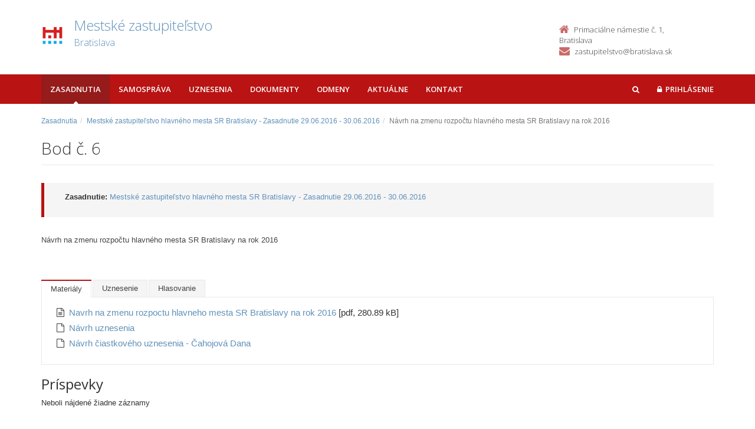

--- FILE ---
content_type: text/html; charset=UTF-8
request_url: https://zastupitelstvo.bratislava.sk/mestske-zastupitelstvo-hlavneho-mesta-sr-bratislavy-zasadnutie-29062016-30062016/bod-7/
body_size: 2684
content:

<!DOCTYPE html>
<!--[if lt IE 7 ]><html class="ie ie6 no-js" lang="sk"> <![endif]-->
<!--[if IE 7 ]><html class="ie ie7 no-js" lang="sk"> <![endif]-->
<!--[if IE 8 ]><html class="ie ie8 no-js" lang="sk"> <![endif]-->
<!--[if IE 9 ]><html class="ie ie9 no-js" lang="sk"> <![endif]-->
<!--[if (gte IE 10)|!(IE)]><!--><html class="no-js" lang="sk"> <!--<![endif]-->
<head>
<meta charset="utf-8" />
<meta name="generator" content="SysCom Content Management System (www.syscom.sk)" />
<meta name="viewport" content="width=device-width, initial-scale=1, shrink-to-fit=no" />
<link href="/include/plugins/bootstrap/css/bootstrap.min.css" type="text/css" rel="stylesheet" />
<link href="/include/plugins/font-awesome/css/font-awesome.min.css" type="text/css" rel="stylesheet" />
<link href="/libs/js/fancybox/fancybox.css" type="text/css" rel="stylesheet" />
<link href="/include/styles.css" type="text/css" rel="stylesheet" />
<link href="/include/custom.css" type="text/css" rel="stylesheet" />
<link href="/include/forms.css" type="text/css" rel="stylesheet" />
<link href="/include/bod-uznesenie.css" type="text/css" rel="stylesheet" />
<link href="/include/themes/bratislava/style.css" type="text/css" rel="stylesheet" />
<link href="/data/att/72a/12005.bc67af.ico" rel="shortcut icon" /><link href="" type="text/css" rel="stylesheet" />
<title>Návrh na zmenu rozpočtu hlavného mesta SR Bratislavy na rok 2016</title>
<link href='//fonts.googleapis.com/css?family=Open+Sans:300,400,600,700&subset=latin,latin-ext' rel='stylesheet' type='text/css'>
<link href='//fonts.googleapis.com/css?family=Oxygen&subset=latin,latin-ext' rel='stylesheet' type='text/css'>
<!--[if lt IE 9]>
<script src="//oss.maxcdn.com/libs/html5shiv/3.7.0/html5shiv.js"></script>
<script src="//oss.maxcdn.com/libs/respond.js/1.4.2/respond.min.js"></script>
<![endif]-->
<script type="text/javascript" src="/include/plugins/jquery-1.10.2.min.js"></script>
<script type="text/javascript" src="/include/plugins/jquery-migrate-1.2.1.min.js"></script>
<script type="text/javascript" src="/libs/js/clickshow/clickshow.js"></script>
<script type="text/javascript" src="/include/plugins/bootstrap/js/bootstrap.min.js"></script>
<script type="text/javascript" src="/include/plugins/bootstrap-hover-dropdown.min.js"></script>
<script type="text/javascript" src="/include/plugins/back-to-top.js"></script>
<script type="text/javascript" src="/include/plugins/jquery-placeholder/jquery.placeholder.js"></script>
<script type="text/javascript" src="/include/plugins/jflickrfeed/jflickrfeed.min.js"></script>
<script type="text/javascript" src="/include/main.js"></script>
<script type="text/javascript" src="/libs/js/jwplayer/jwplayer.js"></script>
<script type="text/javascript" src="/libs/js/fancybox/fancybox.min.js"></script>
<script type="text/javascript" src="/include/scripts.js"></script>
<script type="text/javascript" src="/libs/js/jquery/jquery-ui-min.js"></script>
<script type="text/javascript" src="/include/hlasovania.js"></script>
<script type="text/javascript">
$(document).ready(function(){
if (history.length > 0) {
$('.butback a').bind('click',function(){history.back();});
} else {
$('.butback').hide();
}

        $('#frm_artpro_32_art_za,#frm_artpro_32_art_proti,#frm_artpro_32_art_zdrzali,#frm_artpro_32_art_nehlasovali,#frm_artpro_32_art_nepritomni').replaceField({
            url: '/index.php',
            pars: 'ID=142579',
        });
    
});
</script>
</head>
<body id="art-157497 artpro-3 sub">
    <div class="wrapper">
        <header class="header">  
            <div class="header-main container">
                <div class="default-header hide">
                    <h1 class="logo col-md-9 col-sm-9">
                        <a href="/">Zastupitelstvo.eu<span class="inst">Digitálne zastupiteľstvo<span></a><br />
                    </h1>        
                    <div class="info col-md-3 col-sm-3">
                        <div class="contact pull-right">
                            <p class="phone"><i class="fa fa-phone"></i>02/20633209</p><br />
                            <p class="email"><i class="fa fa-envelope"></i><a href="/cdn-cgi/l/email-protection" class="__cf_email__" data-cfemail="9ff6f1f9f0dffef8f3f0b1ecf4">[email&#160;protected]</a></p> 
                        </div>
                    </div>
                </div>
                <h1 class="logo col-md-9 col-sm-9">
    <a href="https://zastupitelstvo.bratislava.sk/"><img src="/data/att/67d/2325.82c93e.jpg" alt="Bratislava" border="0" /><span class="nazov pull-left">Mestské zastupiteľstvo<span class="inst">Bratislava<span></span>
    </a><br />
</h1><!--//logo-->           
<div class="info col-md-3 col-sm-3">
   <div class="contact pull-right">
        <p class="phone"><i class="fa fa-home"></i>Primaciálne námestie č. 1, Bratislava</p> 
        <p class="email"><i class="fa fa-envelope"></i><a href="/cdn-cgi/l/email-protection#b2c8d3c1c6c7c2dbc6d7dec1c6c4ddf2d0c0d3c6dbc1ded3c4d39cc1d9"><span class="__cf_email__" data-cfemail="5b213a282f2e2b322f3e37282f2d341b39293a2f3228373a2d3a752830">[email&#160;protected]</span></a></p>
    </div><!--//contact-->
</div><!--//info-->
             </div>
        </header>

        <nav class="main-nav" role="navigation">
            <div class="container">
                <div class="navbar-header">
                    <button class="navbar-toggle" type="button" data-toggle="collapse" data-target="#navbar-collapse">
                        <span class="sr-only">Toggle navigation</span>
                        <span class="icon-bar"></span>
                        <span class="icon-bar"></span>
                        <span class="icon-bar"></span>
                    </button>
                </div>         
                <div class="navbar-collapse collapse" id="navbar-collapse">
                        <ul class="nav navbar-nav"><li class="nav-item"><a class="sel1" href="https://zastupitelstvo.bratislava.sk/zasadnutia/">Zasadnutia</a></li><li class="nav-item"><a class="" href="https://zastupitelstvo.bratislava.sk/">Samospráva</a></li><li class="nav-item"><a class="" href="/uznesenia/">Uznesenia</a></li><li class="nav-item"><a class="" href="https://zastupitelstvo.bratislava.sk/dokumenty/">Dokumenty</a></li><li class="nav-item"><a class="" href="https://zastupitelstvo.bratislava.sk/odmeny/">Odmeny</a></li><li class="nav-item"><a class="" href="/aktualne/">Aktuálne</a></li><li class="nav-item"><a class="" href="/kontakt/">Kontakt</a></li></ul>
<ul class="nav navbar-nav navbar-right">
  <li class="nav-item showSearch">
    <a href="#">
      <span class="fa fa-search">
        <span class="sr-only">Hľadať</span>
      </span>
    </a>
  </li>
  <li class="nav-item login">
    <a href="/prihlasenie/ .login-form" class="but-login" rel="#dialog"><i class="fa fa-lock"></i><span>Prihlásenie</span></a>
<div id="dialog" class="window">
<img src="/libs/js/widget/loading.gif" alt="Loading..." class="loading">
</div>
  </li>  
</ul>
                        <form role="search" action="/vysledky-vyhladavania/" class="navbar-form navbar-right" id="search-nav">
                            <input type="search" class="form-control" placeholder="Vyhľadať…" value="" name="search" title="Vyhľadať">
                        </form>
                </div>
            </div>
        </nav>
        <div class="content container">
            <div class="page-wrapper">
                <div class="page-content">
                    <div class="row page-row">
                        <div class="col-md-12 col-sm-12 col-xs-12">  
                            <div class="breadcrumbs"><ol class="breadcrumb"><li class="breadcrumb-item"><a href="https://zastupitelstvo.bratislava.sk/zasadnutia/">Zasadnutia</a></li><li class="breadcrumb-item"><a href="https://zastupitelstvo.bratislava.sk/mestske-zastupitelstvo-hlavneho-mesta-sr-bratislavy-zasadnutie-29062016-30062016/">Mestské zastupiteľstvo hlavného mesta SR Bratislavy - Zasadnutie 29.06.2016 - 30.06.2016</a></li><li class="breadcrumb-item active" aria-current="page"><span>Návrh na zmenu rozpočtu hlavného mesta SR Bratislavy na rok 2016</span></li></ol></div>
<header class="page-heading clearfix">
    <h1 class="heading-title pull-left">Bod č. 6</h1>
</header>
<div class="page-row box box-border">
   <!-- <span class="box-title">Bod č.: 6</span> -->
    <ul class="box-list list-unstyled">
    <li><strong>Zasadnutie:</strong> <a href="https://zastupitelstvo.bratislava.sk/mestske-zastupitelstvo-hlavneho-mesta-sr-bratislavy-zasadnutie-29062016-30062016/">Mestské zastupiteľstvo hlavného mesta SR Bratislavy - Zasadnutie 29.06.2016 - 30.06.2016</a></li>
    
    
    
    </ul>
</div>
<div class="row">
    <div class="col-md-12" style="margin-bottom: 30px;">
        <p>Návrh na zmenu rozpočtu hlavného mesta SR Bratislavy na rok 2016</p><br>
        
    </div>
</div>
<ul class="nav nav-tabs">
<li class="sel"><span>Materiály</span></li><li><a href="/mestske-zastupitelstvo-hlavneho-mesta-sr-bratislavy-zasadnutie-29062016-30062016/bod-7/?bod-typ-157497=uznesenia">Uznesenie</a></li><li><a href="/mestske-zastupitelstvo-hlavneho-mesta-sr-bratislavy-zasadnutie-29062016-30062016/bod-7/?bod-typ-157497=hlasovania">Hlasovanie</a></li>
</ul>
<div class="tab-content  ">
    <ul class="att-wrap list-unstyled"><li class="att"><i class="fa fa-file-text-o"></i><a href="/data/att/9577.pdf" target="_blank">Navrh na zmenu rozpoctu hlavneho mesta SR Bratislavy na rok 2016 </a> <span> [pdf, 280.89 kB]</span></li><li class="att"><i class="fa fa-file-o"></i><a href="https://zastupitelstvo.bratislava.sk/157563-sk/uznesenia/navrh-uznesenia/">Návrh uznesenia  </a></li><li class="att"><i class="fa fa-file-o"></i><a href="https://zastupitelstvo.bratislava.sk/uznesenia/navrh-ciastkoveho-uznesenia-cahojova-dana/">Návrh čiastkového uznesenia - Čahojová Dana  </a></li></ul>

</div>
<div class="program-comment">
    <h2>Príspevky</h2>
    <div class="  program-posts">
        Neboli nájdené žiadne záznamy
    </div>
     
</div>
                        </div>
                    </div>
                </div>
            </div>
        </div>
    </div>

    <footer class="footer">
        <div class="bottom-bar">
            <div class="container">
                <div class="row">
                    <small class="copyright col-md-6 col-sm-12 col-xs-12">&copy;2015 Aglo Solutions - všetky práva vyhradené</small>
                    <small class="createdby col-md-6 col-sm-12 col-xs-12 pull-right"><a href="https://www.zastupitelstvo.eu/" target="_blank">Digitálne zastupiteľstvo</a> - zastupitelstvo.eu | <a href="https://www.syscom.sk/" target="_blank">Redakčný systém</a> - SysCom</small>
                </div>
            </div>
        </div>
    </footer>
<script data-cfasync="false" src="/cdn-cgi/scripts/5c5dd728/cloudflare-static/email-decode.min.js"></script></body>
</html>

